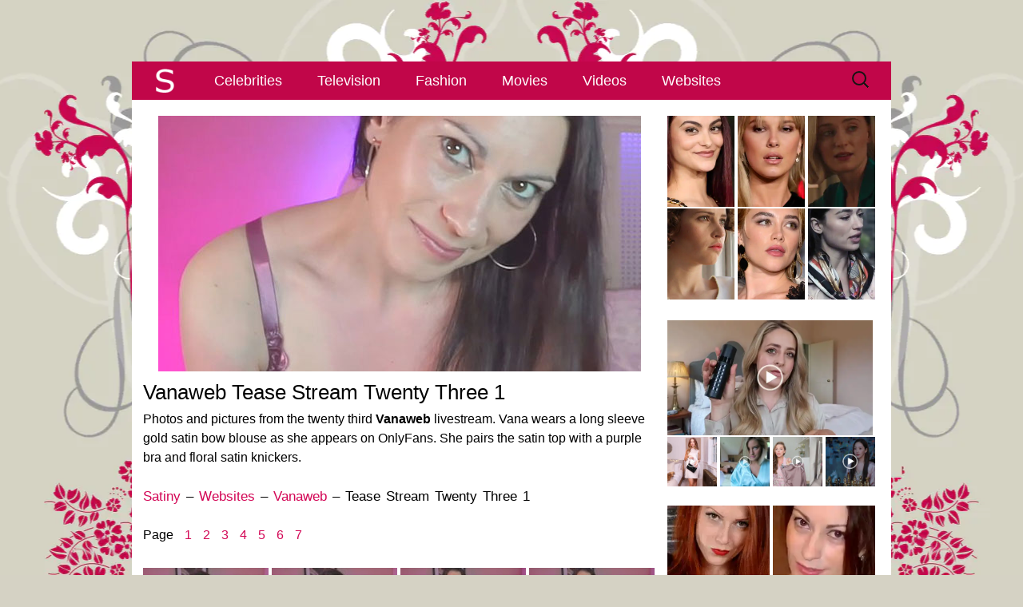

--- FILE ---
content_type: text/html; charset=UTF-8
request_url: https://www.satiny.org/websites/vanaweb/tease-stream-twenty-three-1/
body_size: 7363
content:
<!DOCTYPE html><html lang=en-GB><head><meta charset="UTF-8"><meta name="viewport" content="width=device-width, initial-scale=1.0"><title>Vanaweb Tease Stream Twenty Three 1 - Satiny.org</title><link rel=profile href=http://gmpg.org/xfn/11><meta name='robots' content='index, follow, max-image-preview:large, max-snippet:-1, max-video-preview:-1'><meta name="description" content="Vanaweb images and pictures from a OnlyFans live stream. Vana wears a long sleeve gold satin bow blouse and floral silk panties."><link rel=canonical href=https://www.satiny.org/websites/vanaweb/tease-stream-twenty-three-1/ ><meta property="og:locale" content="en_GB"><meta property="og:type" content="article"><meta property="og:title" content="Vanaweb Tease Stream Twenty Three 1 - Satiny.org"><meta property="og:description" content="Vanaweb images and pictures from a OnlyFans live stream. Vana wears a long sleeve gold satin bow blouse and floral silk panties."><meta property="og:url" content="https://www.satiny.org/websites/vanaweb/tease-stream-twenty-three-1/"><meta property="og:site_name" content="Satiny.org"><meta property="article:modified_time" content="2022-12-04T13:52:35+00:00"><meta property="og:image" content="https://www.satiny.org/media/2022/12/Vanaweb-Tease-Stream-Twenty-Three.jpg"><meta property="og:image:width" content="604"><meta property="og:image:height" content="320"><meta property="og:image:type" content="image/jpeg"><meta name="twitter:card" content="summary_large_image"> <script type=application/ld+json class=yoast-schema-graph>{"@context":"https://schema.org","@graph":[{"@type":"WebPage","@id":"https://www.satiny.org/websites/vanaweb/tease-stream-twenty-three-1/","url":"https://www.satiny.org/websites/vanaweb/tease-stream-twenty-three-1/","name":"Vanaweb Tease Stream Twenty Three 1 - Satiny.org","isPartOf":{"@id":"https://www.satiny.org/#website"},"primaryImageOfPage":{"@id":"https://www.satiny.org/websites/vanaweb/tease-stream-twenty-three-1/#primaryimage"},"image":{"@id":"https://www.satiny.org/websites/vanaweb/tease-stream-twenty-three-1/#primaryimage"},"thumbnailUrl":"https://www.satiny.org/media/2022/12/Vanaweb-Tease-Stream-Twenty-Three.jpg","datePublished":"2022-12-04T13:28:41+00:00","dateModified":"2022-12-04T13:52:35+00:00","description":"Vanaweb images and pictures from a OnlyFans live stream. Vana wears a long sleeve gold satin bow blouse and floral silk panties.","breadcrumb":{"@id":"https://www.satiny.org/websites/vanaweb/tease-stream-twenty-three-1/#breadcrumb"},"inLanguage":"en-GB","potentialAction":[{"@type":"ReadAction","target":["https://www.satiny.org/websites/vanaweb/tease-stream-twenty-three-1/"]}]},{"@type":"ImageObject","inLanguage":"en-GB","@id":"https://www.satiny.org/websites/vanaweb/tease-stream-twenty-three-1/#primaryimage","url":"https://www.satiny.org/media/2022/12/Vanaweb-Tease-Stream-Twenty-Three.jpg","contentUrl":"https://www.satiny.org/media/2022/12/Vanaweb-Tease-Stream-Twenty-Three.jpg","width":604,"height":320,"caption":"Vanaweb Tease Stream Twenty Three"},{"@type":"BreadcrumbList","@id":"https://www.satiny.org/websites/vanaweb/tease-stream-twenty-three-1/#breadcrumb","itemListElement":[{"@type":"ListItem","position":1,"name":"Home","item":"https://www.satiny.org/"},{"@type":"ListItem","position":2,"name":"Satin Websites","item":"https://www.satiny.org/websites/"},{"@type":"ListItem","position":3,"name":"Vanaweb","item":"https://www.satiny.org/websites/vanaweb/"},{"@type":"ListItem","position":4,"name":"Vanaweb Tease Stream Twenty Three 1"}]},{"@type":"WebSite","@id":"https://www.satiny.org/#website","url":"https://www.satiny.org/","name":"Satiny.org","description":"Breathtaking satin","potentialAction":[{"@type":"SearchAction","target":{"@type":"EntryPoint","urlTemplate":"https://www.satiny.org/?s={search_term_string}"},"query-input":{"@type":"PropertyValueSpecification","valueRequired":true,"valueName":"search_term_string"}}],"inLanguage":"en-GB"}]}</script> <link rel=alternate type=application/rss+xml title="Satiny.org &raquo; Feed" href=https://www.satiny.org/feed/ ><style id=wp-img-auto-sizes-contain-inline-css>img:is([sizes=auto i],[sizes^="auto," i]){contain-intrinsic-size:3000px 1500px}</style><link rel=stylesheet href=https://www.satiny.org/wp-content/cache/minify/47e17.css media=all> <script src=https://www.satiny.org/wp-content/cache/minify/d52ed.js defer></script> <link rel=https://api.w.org/ href=https://www.satiny.org/wp-json/ ><link rel=alternate title=JSON type=application/json href=https://www.satiny.org/wp-json/wp/v2/pages/79419><link rel=icon href=https://www.satiny.org/media/2016/09/cropped-Satiny-Site-Icon-1-32x32.png sizes=32x32><link rel=icon href=https://www.satiny.org/media/2016/09/cropped-Satiny-Site-Icon-1-192x192.png sizes=192x192><link rel=apple-touch-icon href=https://www.satiny.org/media/2016/09/cropped-Satiny-Site-Icon-1-180x180.png><meta name="msapplication-TileImage" content="https://www.satiny.org/media/2016/09/cropped-Satiny-Site-Icon-1-270x270.png"><style id=global-styles-inline-css>/*<![CDATA[*/:root{--wp--preset--aspect-ratio--square:1;--wp--preset--aspect-ratio--4-3:4/3;--wp--preset--aspect-ratio--3-4:3/4;--wp--preset--aspect-ratio--3-2:3/2;--wp--preset--aspect-ratio--2-3:2/3;--wp--preset--aspect-ratio--16-9:16/9;--wp--preset--aspect-ratio--9-16:9/16;--wp--preset--color--black:#000;--wp--preset--color--cyan-bluish-gray:#abb8c3;--wp--preset--color--white:#fff;--wp--preset--color--pale-pink:#f78da7;--wp--preset--color--vivid-red:#cf2e2e;--wp--preset--color--luminous-vivid-orange:#ff6900;--wp--preset--color--luminous-vivid-amber:#fcb900;--wp--preset--color--light-green-cyan:#7bdcb5;--wp--preset--color--vivid-green-cyan:#00d084;--wp--preset--color--pale-cyan-blue:#8ed1fc;--wp--preset--color--vivid-cyan-blue:#0693e3;--wp--preset--color--vivid-purple:#9b51e0;--wp--preset--gradient--vivid-cyan-blue-to-vivid-purple:linear-gradient(135deg,rgb(6,147,227) 0%,rgb(155,81,224) 100%);--wp--preset--gradient--light-green-cyan-to-vivid-green-cyan:linear-gradient(135deg,rgb(122,220,180) 0%,rgb(0,208,130) 100%);--wp--preset--gradient--luminous-vivid-amber-to-luminous-vivid-orange:linear-gradient(135deg,rgb(252,185,0) 0%,rgb(255,105,0) 100%);--wp--preset--gradient--luminous-vivid-orange-to-vivid-red:linear-gradient(135deg,rgb(255,105,0) 0%,rgb(207,46,46) 100%);--wp--preset--gradient--very-light-gray-to-cyan-bluish-gray:linear-gradient(135deg,rgb(238,238,238) 0%,rgb(169,184,195) 100%);--wp--preset--gradient--cool-to-warm-spectrum:linear-gradient(135deg,rgb(74,234,220) 0%,rgb(151,120,209) 20%,rgb(207,42,186) 40%,rgb(238,44,130) 60%,rgb(251,105,98) 80%,rgb(254,248,76) 100%);--wp--preset--gradient--blush-light-purple:linear-gradient(135deg,rgb(255,206,236) 0%,rgb(152,150,240) 100%);--wp--preset--gradient--blush-bordeaux:linear-gradient(135deg,rgb(254,205,165) 0%,rgb(254,45,45) 50%,rgb(107,0,62) 100%);--wp--preset--gradient--luminous-dusk:linear-gradient(135deg,rgb(255,203,112) 0%,rgb(199,81,192) 50%,rgb(65,88,208) 100%);--wp--preset--gradient--pale-ocean:linear-gradient(135deg,rgb(255,245,203) 0%,rgb(182,227,212) 50%,rgb(51,167,181) 100%);--wp--preset--gradient--electric-grass:linear-gradient(135deg,rgb(202,248,128) 0%,rgb(113,206,126) 100%);--wp--preset--gradient--midnight:linear-gradient(135deg,rgb(2,3,129) 0%,rgb(40,116,252) 100%);--wp--preset--font-size--small:13px;--wp--preset--font-size--medium:20px;--wp--preset--font-size--large:36px;--wp--preset--font-size--x-large:42px;--wp--preset--spacing--20:0.44rem;--wp--preset--spacing--30:0.67rem;--wp--preset--spacing--40:1rem;--wp--preset--spacing--50:1.5rem;--wp--preset--spacing--60:2.25rem;--wp--preset--spacing--70:3.38rem;--wp--preset--spacing--80:5.06rem;--wp--preset--shadow--natural:6px 6px 9px rgba(0, 0, 0, 0.2);--wp--preset--shadow--deep:12px 12px 50px rgba(0, 0, 0, 0.4);--wp--preset--shadow--sharp:6px 6px 0px rgba(0, 0, 0, 0.2);--wp--preset--shadow--outlined:6px 6px 0px -3px rgb(255, 255, 255), 6px 6px rgb(0, 0, 0);--wp--preset--shadow--crisp:6px 6px 0px rgb(0, 0, 0)}:where(.is-layout-flex){gap:0.5em}:where(.is-layout-grid){gap:0.5em}body .is-layout-flex{display:flex}.is-layout-flex{flex-wrap:wrap;align-items:center}.is-layout-flex>:is(*,div){margin:0}body .is-layout-grid{display:grid}.is-layout-grid>:is(*,div){margin:0}:where(.wp-block-columns.is-layout-flex){gap:2em}:where(.wp-block-columns.is-layout-grid){gap:2em}:where(.wp-block-post-template.is-layout-flex){gap:1.25em}:where(.wp-block-post-template.is-layout-grid){gap:1.25em}.has-black-color{color:var(--wp--preset--color--black) !important}.has-cyan-bluish-gray-color{color:var(--wp--preset--color--cyan-bluish-gray) !important}.has-white-color{color:var(--wp--preset--color--white) !important}.has-pale-pink-color{color:var(--wp--preset--color--pale-pink) !important}.has-vivid-red-color{color:var(--wp--preset--color--vivid-red) !important}.has-luminous-vivid-orange-color{color:var(--wp--preset--color--luminous-vivid-orange) !important}.has-luminous-vivid-amber-color{color:var(--wp--preset--color--luminous-vivid-amber) !important}.has-light-green-cyan-color{color:var(--wp--preset--color--light-green-cyan) !important}.has-vivid-green-cyan-color{color:var(--wp--preset--color--vivid-green-cyan) !important}.has-pale-cyan-blue-color{color:var(--wp--preset--color--pale-cyan-blue) !important}.has-vivid-cyan-blue-color{color:var(--wp--preset--color--vivid-cyan-blue) !important}.has-vivid-purple-color{color:var(--wp--preset--color--vivid-purple) !important}.has-black-background-color{background-color:var(--wp--preset--color--black) !important}.has-cyan-bluish-gray-background-color{background-color:var(--wp--preset--color--cyan-bluish-gray) !important}.has-white-background-color{background-color:var(--wp--preset--color--white) !important}.has-pale-pink-background-color{background-color:var(--wp--preset--color--pale-pink) !important}.has-vivid-red-background-color{background-color:var(--wp--preset--color--vivid-red) !important}.has-luminous-vivid-orange-background-color{background-color:var(--wp--preset--color--luminous-vivid-orange) !important}.has-luminous-vivid-amber-background-color{background-color:var(--wp--preset--color--luminous-vivid-amber) !important}.has-light-green-cyan-background-color{background-color:var(--wp--preset--color--light-green-cyan) !important}.has-vivid-green-cyan-background-color{background-color:var(--wp--preset--color--vivid-green-cyan) !important}.has-pale-cyan-blue-background-color{background-color:var(--wp--preset--color--pale-cyan-blue) !important}.has-vivid-cyan-blue-background-color{background-color:var(--wp--preset--color--vivid-cyan-blue) !important}.has-vivid-purple-background-color{background-color:var(--wp--preset--color--vivid-purple) !important}.has-black-border-color{border-color:var(--wp--preset--color--black) !important}.has-cyan-bluish-gray-border-color{border-color:var(--wp--preset--color--cyan-bluish-gray) !important}.has-white-border-color{border-color:var(--wp--preset--color--white) !important}.has-pale-pink-border-color{border-color:var(--wp--preset--color--pale-pink) !important}.has-vivid-red-border-color{border-color:var(--wp--preset--color--vivid-red) !important}.has-luminous-vivid-orange-border-color{border-color:var(--wp--preset--color--luminous-vivid-orange) !important}.has-luminous-vivid-amber-border-color{border-color:var(--wp--preset--color--luminous-vivid-amber) !important}.has-light-green-cyan-border-color{border-color:var(--wp--preset--color--light-green-cyan) !important}.has-vivid-green-cyan-border-color{border-color:var(--wp--preset--color--vivid-green-cyan) !important}.has-pale-cyan-blue-border-color{border-color:var(--wp--preset--color--pale-cyan-blue) !important}.has-vivid-cyan-blue-border-color{border-color:var(--wp--preset--color--vivid-cyan-blue) !important}.has-vivid-purple-border-color{border-color:var(--wp--preset--color--vivid-purple) !important}.has-vivid-cyan-blue-to-vivid-purple-gradient-background{background:var(--wp--preset--gradient--vivid-cyan-blue-to-vivid-purple) !important}.has-light-green-cyan-to-vivid-green-cyan-gradient-background{background:var(--wp--preset--gradient--light-green-cyan-to-vivid-green-cyan) !important}.has-luminous-vivid-amber-to-luminous-vivid-orange-gradient-background{background:var(--wp--preset--gradient--luminous-vivid-amber-to-luminous-vivid-orange) !important}.has-luminous-vivid-orange-to-vivid-red-gradient-background{background:var(--wp--preset--gradient--luminous-vivid-orange-to-vivid-red) !important}.has-very-light-gray-to-cyan-bluish-gray-gradient-background{background:var(--wp--preset--gradient--very-light-gray-to-cyan-bluish-gray) !important}.has-cool-to-warm-spectrum-gradient-background{background:var(--wp--preset--gradient--cool-to-warm-spectrum) !important}.has-blush-light-purple-gradient-background{background:var(--wp--preset--gradient--blush-light-purple) !important}.has-blush-bordeaux-gradient-background{background:var(--wp--preset--gradient--blush-bordeaux) !important}.has-luminous-dusk-gradient-background{background:var(--wp--preset--gradient--luminous-dusk) !important}.has-pale-ocean-gradient-background{background:var(--wp--preset--gradient--pale-ocean) !important}.has-electric-grass-gradient-background{background:var(--wp--preset--gradient--electric-grass) !important}.has-midnight-gradient-background{background:var(--wp--preset--gradient--midnight) !important}.has-small-font-size{font-size:var(--wp--preset--font-size--small) !important}.has-medium-font-size{font-size:var(--wp--preset--font-size--medium) !important}.has-large-font-size{font-size:var(--wp--preset--font-size--large) !important}.has-x-large-font-size{font-size:var(--wp--preset--font-size--x-large) !important}/*]]>*/</style></head><body class="wp-singular page-template-default page page-id-79419 page-child parent-pageid-144 wp-theme-Satiny single-author sidebar"><div class=Top></div><div id=page class="hfeed site"><header id=masthead class=site-header><div id=navbar class=navbar><nav id=site-navigation class="navigation main-navigation"> <a href=https://www.satiny.org/ title=Satiny><img src=https://www.satiny.org/wp-content/themes/Satiny/images/SatinyNav.png class=SatinyNavigation alt=Satiny.org width=83 height=46></a><h3 class="menu-toggle"><div></div><div></div><div></div></h3> <a class="screen-reader-text skip-link" href=#content title="Skip to content">Skip to content</a><div class=menu-satiny-menu-container><ul id=menu-satiny-menu class=nav-menu><li id=menu-item-13 class="menu-item menu-item-type-post_type menu-item-object-page menu-item-13"><a href=https://www.satiny.org/celebrities/ >Celebrities</a></li> <li id=menu-item-31 class="menu-item menu-item-type-post_type menu-item-object-page menu-item-31"><a href=https://www.satiny.org/television/ >Television</a></li> <li id=menu-item-14 class="menu-item menu-item-type-post_type menu-item-object-page menu-item-14"><a href=https://www.satiny.org/fashion/ >Fashion</a></li> <li id=menu-item-30 class="menu-item menu-item-type-post_type menu-item-object-page menu-item-30"><a href=https://www.satiny.org/movies/ >Movies</a></li> <li id=menu-item-29 class="menu-item menu-item-type-post_type menu-item-object-page menu-item-29"><a href=https://www.satiny.org/videos/ >Videos</a></li> <li id=menu-item-28 class="menu-item menu-item-type-post_type menu-item-object-page current-page-ancestor menu-item-28"><a href=https://www.satiny.org/websites/ >Websites</a></li></ul></div><form role=search method=get class=search-form action=https://www.satiny.org/ > <label> <span class=screen-reader-text>Search for:</span> <input type=search class=search-field placeholder="Search &hellip;" value name=s> </label> <input type=submit class=search-submit value=Search></form></nav></div></header><div id=main class=site-main><div id=primary class=content-area><div id=content class=site-content role=main><article id=post-79419 class="post-79419 page type-page status-publish has-post-thumbnail hentry"><header class=entry-header><div class=entry-thumbnail> <img width=604 height=320 src=https://www.satiny.org/media/2022/12/Vanaweb-Tease-Stream-Twenty-Three.jpg class="attachment-post-thumbnail size-post-thumbnail wp-post-image" alt="Vanaweb Tease Stream Twenty Three" decoding=async fetchpriority=high srcset="https://www.satiny.org/media/2022/12/Vanaweb-Tease-Stream-Twenty-Three.jpg 604w, https://www.satiny.org/media/2022/12/Vanaweb-Tease-Stream-Twenty-Three-318x168.jpg 318w" sizes="(max-width: 604px) 100vw, 604px"></div><h1 class="entry-title">Vanaweb Tease Stream Twenty Three 1</h1></header><div class=entry-content><p>Photos and pictures from the twenty third <span class=WebsiteOut>Vanaweb</span> livestream. Vana wears a long sleeve gold satin bow blouse as she appears on OnlyFans. She pairs the satin top with a purple bra and floral satin knickers.</p><p><span class=SatinyPageLinks><a href=https://www.satiny.org/ >Satiny</a> &#8211; <a href=https://www.satiny.org/websites/ >Websites</a> &#8211; <a href=https://www.satiny.org/websites/vanaweb/ >Vanaweb</a> &#8211; Tease Stream Twenty Three 1</span></p><p><span class=SatinyPageNumbers>Page <a href=https://www.satiny.org/websites/vanaweb/tease-stream-twenty-three-1/ >1</a> <a href=https://www.satiny.org/websites/vanaweb/tease-stream-twenty-three-2/ >2</a> <a href=https://www.satiny.org/websites/vanaweb/tease-stream-twenty-three-3/ >3</a> <a href=https://www.satiny.org/websites/vanaweb/tease-stream-twenty-three-4/ >4</a> <a href=https://www.satiny.org/websites/vanaweb/tease-stream-twenty-three-5/ >5</a> <a href=https://www.satiny.org/websites/vanaweb/tease-stream-twenty-three-6/ >6</a> <a href=https://www.satiny.org/websites/vanaweb/tease-stream-twenty-three-7/ >7</a></span></p><p><a href=https://www.satiny.org/media/2022/12/Vanaweb-Tease-Stream-Twenty-Three-1.jpg><img decoding=async class="alignnone size-thumbnail wp-image-79310" src=https://www.satiny.org/media/2022/12/Vanaweb-Tease-Stream-Twenty-Three-1-157x157.jpg alt="Vanaweb Tease Stream Twenty Three 1" width=157 height=157></a> <a href=https://www.satiny.org/media/2022/12/Vanaweb-Tease-Stream-Twenty-Three-2.jpg><img decoding=async class="alignnone size-thumbnail wp-image-79311" src=https://www.satiny.org/media/2022/12/Vanaweb-Tease-Stream-Twenty-Three-2-157x157.jpg alt="Vanaweb Tease Stream Twenty Three 2" width=157 height=157></a> <a href=https://www.satiny.org/media/2022/12/Vanaweb-Tease-Stream-Twenty-Three-3.jpg><img loading=lazy decoding=async class="alignnone size-thumbnail wp-image-79312" src=https://www.satiny.org/media/2022/12/Vanaweb-Tease-Stream-Twenty-Three-3-157x157.jpg alt="Vanaweb Tease Stream Twenty Three 3" width=157 height=157></a> <a href=https://www.satiny.org/media/2022/12/Vanaweb-Tease-Stream-Twenty-Three-4.jpg><img loading=lazy decoding=async class="alignnone size-thumbnail wp-image-79313" src=https://www.satiny.org/media/2022/12/Vanaweb-Tease-Stream-Twenty-Three-4-157x157.jpg alt="Vanaweb Tease Stream Twenty Three 4" width=157 height=157></a> <a href=https://www.satiny.org/media/2022/12/Vanaweb-Tease-Stream-Twenty-Three-5.jpg><img loading=lazy decoding=async class="alignnone size-thumbnail wp-image-79314" src=https://www.satiny.org/media/2022/12/Vanaweb-Tease-Stream-Twenty-Three-5-157x157.jpg alt="Vanaweb Tease Stream Twenty Three 5" width=157 height=157></a> <a href=https://www.satiny.org/media/2022/12/Vanaweb-Tease-Stream-Twenty-Three-6.jpg><img loading=lazy decoding=async class="alignnone size-thumbnail wp-image-79315" src=https://www.satiny.org/media/2022/12/Vanaweb-Tease-Stream-Twenty-Three-6-157x157.jpg alt="Vanaweb Tease Stream Twenty Three 6" width=157 height=157></a> <a href=https://www.satiny.org/media/2022/12/Vanaweb-Tease-Stream-Twenty-Three-7.jpg><img loading=lazy decoding=async class="alignnone size-thumbnail wp-image-79316" src=https://www.satiny.org/media/2022/12/Vanaweb-Tease-Stream-Twenty-Three-7-157x157.jpg alt="Vanaweb Tease Stream Twenty Three 7" width=157 height=157></a> <a href=https://www.satiny.org/media/2022/12/Vanaweb-Tease-Stream-Twenty-Three-8.jpg><img loading=lazy decoding=async class="alignnone size-thumbnail wp-image-79317" src=https://www.satiny.org/media/2022/12/Vanaweb-Tease-Stream-Twenty-Three-8-157x157.jpg alt="Vanaweb Tease Stream Twenty Three 8" width=157 height=157></a> <a href=https://www.satiny.org/media/2022/12/Vanaweb-Tease-Stream-Twenty-Three-9.jpg><img loading=lazy decoding=async class="alignnone size-thumbnail wp-image-79318" src=https://www.satiny.org/media/2022/12/Vanaweb-Tease-Stream-Twenty-Three-9-157x157.jpg alt="Vanaweb Tease Stream Twenty Three 9" width=157 height=157></a> <a href=https://www.satiny.org/media/2022/12/Vanaweb-Tease-Stream-Twenty-Three-10.jpg><img loading=lazy decoding=async class="alignnone size-thumbnail wp-image-79319" src=https://www.satiny.org/media/2022/12/Vanaweb-Tease-Stream-Twenty-Three-10-157x157.jpg alt="Vanaweb Tease Stream Twenty Three 10" width=157 height=157></a> <a href=https://www.satiny.org/media/2022/12/Vanaweb-Tease-Stream-Twenty-Three-11.jpg><img loading=lazy decoding=async class="alignnone size-thumbnail wp-image-79320" src=https://www.satiny.org/media/2022/12/Vanaweb-Tease-Stream-Twenty-Three-11-157x157.jpg alt="Vanaweb Tease Stream Twenty Three 11" width=157 height=157></a> <a href=https://www.satiny.org/media/2022/12/Vanaweb-Tease-Stream-Twenty-Three-12.jpg><img loading=lazy decoding=async class="alignnone size-thumbnail wp-image-79321" src=https://www.satiny.org/media/2022/12/Vanaweb-Tease-Stream-Twenty-Three-12-157x157.jpg alt="Vanaweb Tease Stream Twenty Three 12" width=157 height=157></a> <a href=https://www.satiny.org/media/2022/12/Vanaweb-Tease-Stream-Twenty-Three-13.jpg><img loading=lazy decoding=async class="alignnone size-thumbnail wp-image-79322" src=https://www.satiny.org/media/2022/12/Vanaweb-Tease-Stream-Twenty-Three-13-157x157.jpg alt="Vanaweb Tease Stream Twenty Three 13" width=157 height=157></a> <a href=https://www.satiny.org/media/2022/12/Vanaweb-Tease-Stream-Twenty-Three-14.jpg><img loading=lazy decoding=async class="alignnone size-thumbnail wp-image-79323" src=https://www.satiny.org/media/2022/12/Vanaweb-Tease-Stream-Twenty-Three-14-157x157.jpg alt="Vanaweb Tease Stream Twenty Three 14" width=157 height=157></a> <a href=https://www.satiny.org/media/2022/12/Vanaweb-Tease-Stream-Twenty-Three-15.jpg><img loading=lazy decoding=async class="alignnone size-thumbnail wp-image-79324" src=https://www.satiny.org/media/2022/12/Vanaweb-Tease-Stream-Twenty-Three-15-157x157.jpg alt="Vanaweb Tease Stream Twenty Three 15" width=157 height=157></a> <a href=https://www.satiny.org/media/2022/12/Vanaweb-Tease-Stream-Twenty-Three-16.jpg><img loading=lazy decoding=async class="alignnone size-thumbnail wp-image-79325" src=https://www.satiny.org/media/2022/12/Vanaweb-Tease-Stream-Twenty-Three-16-157x157.jpg alt="Vanaweb Tease Stream Twenty Three 16" width=157 height=157></a></p></div><footer class=entry-meta></footer></article><div id=comments class=comments-area></div><div class=SatinyTopLink><a href=#top>^</a></div></div></div><div id=tertiary class=sidebar-container role=complementary><div class=sidebar-inner><div class=widget-area><aside id=custom_html-2 class="widget_text widget widget_custom_html"><div class="textwidget custom-html-widget"><p><a href=https://www.satiny.org/celebrities/camila-mendes/it-welcome-to-derry-premiere-1/ ><img class=SatinySide src=https://www.satiny.org/media/2025/10/Camila-Mendes-IT-Welcome-To-Derry-Premiere-side.webp alt="Camila Mendes smiles and looks into the camera. She is seen with red streaks through her straightened and loose black hair. Camila wears a black dress with flat foundation, mascara and a dark lipstick." width=84 height=114></a> <a href=https://www.satiny.org/celebrities/millie-bobby-brown/stranger-things-season-4-premiere-1/ ><img class=SatinySide src=https://www.satiny.org/media/2022/05/Millie-Bobby-Brown-Stranger-Things-Season-4-Premiere-side.webp alt="Millie Bobby Brown is seen in front of a pastel red wall. She appears with long blonde hair and bangs. Millie wears a matt foundation with blush, pink lipstick and a pair of hanging gemstone earrings." width=84 height=114></a> <a href=https://www.satiny.org/television/joan/episode-two-1/ ><img class=SatinySide src=https://www.satiny.org/media/2025/01/Joan-Episode-Two-side.webp alt="Sophie Turner glances to one side. She has her blonde hair cut short. Sophie wears a shiny green pyjama top as she sits in a bedroom cast in a yellow lamplight." width=84 height=114></a> <a href=https://www.satiny.org/movies/cheerful-weather-for-the-wedding/stills/ ><img class=SatinySide src=https://www.satiny.org/media/2022/09/Cheerful-Weather-For-The-Wedding-Stills-side.webp alt="Felicity Jones has her light brown hair cut short and styled in tight curls. She looks out a large white wooden frame window. Felicity is seen in a light pink lipstick and a white structured dress." width=84 height=114></a> <a href=https://www.satiny.org/celebrities/florence-pugh/we-live-in-time-screening-1/ ><img class=SatinySide src=https://www.satiny.org/media/2025/01/Florence-Pugh-We-Live-In-Time-Screening-side.webp alt="Florence Pugh looks to one side with her lips slightly pursed. She wears her blonde hair cut short. Florence is seen in a black lace dress, a matt lipstick and hanging black earrings." width=84 height=114></a> <a href=https://www.satiny.org/television/gotham/queen-takes-knight-1/ ><img class=SatinySide src=https://www.satiny.org/media/2018/09/Gotham-Queen-Takes-Knight-side.webp alt="Crystal Reed is seen from the side. She stands outdoors in a leafy garden. Crystal wears a silk scarf with a gold trench coat. Her black hair is down and tucked behind her ears. She is seen in a dark pink lipstick and black mascara." height=114 width=84></a></p><p><a href=https://www.satiny.org/videos/fleur-de-force/overly-shiny/ ><img class=SatinyVideosMainSide src=https://www.satiny.org/media/2023/07/Fleur-De-Force-Overly-Shiny-main.webp alt="Fleur Bell holds up a Milk Makeup setting spray during a favourites video. She sits in her dusty pink and grey bedroom at home. Fleur has her blonde hair down and in soft waves. She wears a dark gold shirt with pink lipstick and mascara." width=257 height=145></a> <a href=https://www.satiny.org/videos/inthefrow/christmas-present/ ><img class=SatinyVideosSide src=https://www.satiny.org/media/2024/12/Inthefrow-Christmas-Present-main-157x157.jpg alt="Victoria Magrath stands next to a window an a large metal radiator in a bedroom at home. She wears a sleeveless silver dress and holds a black leather and silver stud handbag." width=62 height=62></a> <a href=https://www.satiny.org/videos/ijustine/maid-of-honor/ ><img class=SatinyVideosSide src=https://www.satiny.org/media/2016/05/iJustine-Maid-Of-Honor-main-157x157.jpg alt="iJustine stands in a white wall dressing area with large windows and wooden furniture. She is a little out of focus as she looks into the camera. Justine has her thick blonde hair loose and in gentle waves. She wears a light green dressing gown with matt foundation and a pink lipstick." width=62 height=62></a> <a href=https://www.satiny.org/videos/laura-blair/probably-satin/ ><img class=SatinyVideosSide src=https://www.satiny.org/media/2025/10/Laura-Blair-Probably-Satin-main-157x157.jpg alt="A split screen view of Laura Blair. Laura is seen in a pink floral dressing gown holding a maroon outfit on a hanger. Her hair is loose and in gentle waves. Laura wears a glossy pink lipstick with pink eye shadow and black mascara. The cutaway shows her wearing the halter top and trousers maroon ensemble. She captures the look in an iPhone in a purple case." width=62 height=62></a> <a href=https://www.satiny.org/videos/confidence-queen/utopia/ ><img class=SatinyVideosSide src=https://www.satiny.org/media/2025/10/Confidence-Queen-Utopia-main-157x157.jpg alt="Park Min-young looks forwards with a serious expression. She wears a light gold dressing gown with a gold and white lace nightdress. Park Min-young is seen in a dark room on a high back black chair. She sits in front of black and gold metal piece chess board with a large investigation board to one side." width=62 height=62></a></p></div></aside><aside id=custom_html-5 class="widget_text widget widget_custom_html"><div class="textwidget custom-html-widget"><a href=https://www.satiny.org/websites/my-satin/ ><img class=SatinySide src=https://www.satiny.org/media/2025/04/MySatin-December-2023-page.webp alt="Ruby wears a black pleated satin dress and red silk gloves as she models for MySatin.com." width=128 height=128></a> <a href=https://www.satiny.org/websites/vanaweb/ ><img class=SatinySide src=https://www.satiny.org/media/2017/03/Vanaweb-February-2017-page.webp alt="Vana is seen in front of a light wood closet in her filming bedroom. She wears her thin black hair straight and loose. Vana is seen in a strappy top, black eyeliner and a pink gloss lipstick." width=128 height=128></a> <a href=https://www.satiny.org/websites/only-silk-and-satin/ ><img class=SatinySide src=https://www.satiny.org/media/2025/04/Only-Silk-And-Satin-Serenity-Corset-Top-page.webp alt="Serenity has her blonde hair loose around her shoulders. She is seen in front of a sage green wall that features a dark gold tree mural. Serenity wears a plumping pink gloss lipstick with black eyeliner and black lashes. She has a thin silver chain necklace for jewellery." width=128 height=128></a> <a href=https://www.satiny.org/websites/satin-silk-fun/ ><img class=SatinySide src=https://www.satiny.org/media/2025/04/Satin-Silk-Fun-September-2019-page.webp alt="Poppy looks at herself in a large mirror. She wears a baby blue satin nightdress with her blonde hair curled and down around her shoulders." width=128 height=128></a> <a href=https://www.satiny.org/websites/satin-play/ ><img class=SatinySide src=https://www.satiny.org/media/2023/09/SatinPlay-April-2018-page.webp alt="Kayla Louise has her black hair down and in waves. She models in front of a dark pastel blue wall. Kayla stars in a glossy red lipstick, purple eye shadow and black mascara." width=128 height=128></a> <a href=https://www.satiny.org/websites/sexy-satin-silk-fun/ ><img class=SatinySide src=https://www.satiny.org/media/2025/04/Sexy-Satin-Silk-Fun-March-2020-page.webp alt="Lana Harding bites a plumped red lip. Her hair is lightly curled and loose. She wears navy satin off the shoulder and is leaning against a silver satin sheet." width=128 height=128></a></div></aside><aside id=custom_html-3 class="widget_text widget widget_custom_html"><div class="textwidget custom-html-widget"><div class=SatinyWidgetSpacer><a href=https://www.satiny.org/websites/satin-silk-fun/march-2016-1/ ><img class=SatinyWebsitesSide src=https://www.satiny.org/media/2016/04/Satin-Silk-Fun-March-2016-side.webp alt="Kara Carter holds a bright blue satin sheet in front of her face. She wears her red hair loose and curled with a dark pink lipstick. Kara models in a red and cream bedroom." width=127 height=166></a> <a href=https://www.satiny.org/websites/my-satin/february-2023/ ><img class=SatinyWebsitesSide src=https://www.satiny.org/media/2023/02/MySatin-February-2023-side.webp alt="Ruby embraces Sapphire during a MySatin photoshoot. Ruby wears a red silk blouse with her hair loose and tousled. Sapphire is seen in a light gold satin top." width=127 height=166></a> <a href=https://www.satiny.org/websites/only-silk-and-satin/february-2024-1/ ><img class=SatinyWebsitesSide src=https://www.satiny.org/media/2024/02/Only-Silk-And-Satin-February-2024-side.webp alt="Lauren Louise is seen with her light brown hair straightened and loose. She wears a large dreamcatcher necklace. Lauren is seen in matt foundation, a glossy dark pink lipstick and smokey eye shadow." width=127 height=166></a> <a href=https://www.satiny.org/websites/sexy-satin-silk-fun/august-2019-1/ ><img class=SatinyWebsitesSide src=https://www.satiny.org/media/2021/12/Sexy-Satin-Silk-Fun-side.webp alt="Chloe Toy lifts up the white satin chemise she is wearing so it touches her face seductively. She appears on a red satin covered sofa." width=127 height=166></a></div></div></aside></div></div></div></div><footer id=colophon class=site-footer><div id=secondary class=sidebar-container role=complementary><div class=widget-area><aside id=text-6 class="widget widget_text"><div class=textwidget><p><span class=SatinyFooterS><a href=https://www.satiny.org/ >S</a></span></p></div></aside></div></div></footer></div> <script type=speculationrules>{"prefetch":[{"source":"document","where":{"and":[{"href_matches":"/*"},{"not":{"href_matches":["/wp-*.php","/wp-admin/*","/media/*","/wp-content/*","/wp-content/plugins/*","/wp-content/themes/Satiny/*","/*\\?(.+)"]}},{"not":{"selector_matches":"a[rel~=\"nofollow\"]"}},{"not":{"selector_matches":".no-prefetch, .no-prefetch a"}}]},"eagerness":"conservative"}]}</script> <script src=https://www.satiny.org/wp-content/cache/minify/3aa57.js defer></script> </body></html>